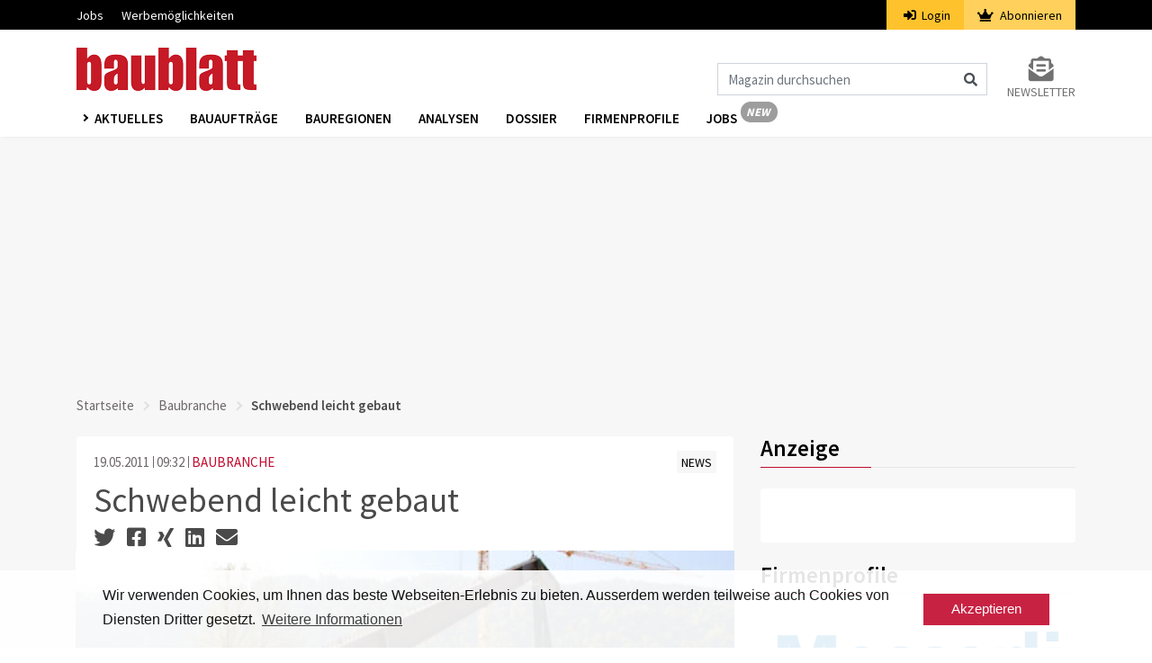

--- FILE ---
content_type: text/html; charset=UTF-8
request_url: https://www.baublatt.ch/baubranche/schwebend-leicht-gebaut-10855
body_size: 7221
content:
<!DOCTYPE html>
<html lang="de" dir="ltr">
<head>
    <meta charset="utf-8">
    <meta name="viewport" content="width=device-width, initial-scale=1">
    <meta name="csrf-token" content="lRewLNdfoUlbNQnjrrrEeFFi7lFvlvPlqXfQ1Kzb">
    <title>Schwebend leicht gebaut | Baublatt</title>
    <meta name="description" content="In Malters LU entsteht eine neue Brücke über die Kleine Emme. Eine schlanke und minimalistische Konstruktion, die ohne Pfeiler im Flussbett auskommt. So wird di..." />
    <link rel="dns-prefetch" href="//fonts.gstatic.com">
    <link rel="stylesheet" href="/css/app.css?id=afef4c4960318afc4ddc">
    <link rel="apple-touch-icon" sizes="180x180" href="/apple-touch-icon.png">
    <link rel="icon" type="image/png" sizes="32x32" href="/favicon-32x32.png">
    <link rel="icon" type="image/png" sizes="16x16" href="/favicon-16x16.png">
    <link rel="manifest" href="/site.webmanifest">
    <link rel="mask-icon" href="/safari-pinned-tab.svg" color="#c61a27">
    <meta name="msapplication-TileColor" content="#ffffff">
    <meta name="theme-color" content="#ffffff">
    <meta name="robots" content="index, follow">

    <meta property="og:site_name" content="Baublatt" />    <meta property="og:url" content="schwebend-leicht-gebaut" />    <meta property="og:type" content="article" />    <meta property="og:title" content="Schwebend leicht gebaut | Baublatt" />    <meta property="og:description" content="In Malters LU entsteht eine neue Brücke über die Kleine Emme. Eine schlanke und minimalistische Konstruktion, die ohne Pfeiler im Flussbett auskommt. So wird di..." />    <meta property="og:image" content="https://www.baublatt.ch/storage/images/crop1/6775_1.jpg" />    <meta property="og:image:type" content="image/jpeg" />    <meta property="og:image:width" content="460" />    <meta property="og:image:height" content="281" />    <meta property="og:updated_time" content="2020-07-08 23:45:49" />            <script src="https://www.baublatt.ch/js/googleadbb.js"></script>
            <script>(function(w,d,s,l,i){w[l]=w[l]||[];w[l].push({'gtm.start': new Date().getTime(),event:'gtm.js'});var f=d.getElementsByTagName(s)[0], j=d.createElement(s),dl=l!='dataLayer'?'&l='+l:'';j.async=true;j.src= 'https://www.googletagmanager.com/gtm.js?id='+i+dl;f.parentNode.insertBefore(j,f);})(window,document,'script','dataLayer','GTM-M23WRMX');
    </script>
    <script type="application/ld+json">{"@context":"https:\/\/schema.org","@type":"NewsArticle","datePublished":"2011-05-19T09:32:00+02:00","thumbnailUrl":"https:\/\/www.baublatt.ch\/storage\/images\/crop3\/6775_3.jpg","articleSection":"aktuelles","keywords":["rub_Baubranche","gef_News"],"headline":"Schwebend leicht gebaut | Baublatt","url":"https:\/\/www.baublatt.ch\/baubranche\/schwebend-leicht-gebaut-10855"}</script>

    </head>
<body>
    <noscript><iframe src="https://www.googletagmanager.com/ns.html?id=GTM-PSVQSSH" height="0" width="0" style="display:none;visibility:hidden"></iframe></noscript>
                <script id="parsely-cfg" src="//cdn.parsely.com/keys/baublatt.ch/p.js"></script>
        <div id="cookie"></div>
    <div id="app">
        <div class="main-menu">
    <div class="secondary-menu">
    <div class="container">
        <nav class="nav secondary-menu-nav d-flex">
            <ul class="mr-auto">
                <li>
                    <a href="https://jobs.baublatt.ch" target="_blank">Jobs</a>
                </li>
                
                <li>
                    <a target="_blank" href="https://www.docu.ch/de/media-solutions/baublatt-batimag">Werbemöglichkeiten</a>
                </li>
            </ul>
                        <ul class="secondary-menu-auth">
                <li class="secondary-menu-auth-login"><a href="https://www.baublatt.ch/login"><i class="fa fa-sign-in-alt mr-1"></i>
                    Login</a></li>
                <li class="secondary-menu-auth-abo">
                    <a href="https://www.baublatt.ch/abonnieren/1">
                        <i class="fa fa-crown mr-1"></i>
                        Abonnieren
                    </a>
                </li>
            </ul>
            
            
        </nav>
    </div>
</div>
    <nav class="navbar navbar-expand-lg navbar-light bg-white">
        <div class="container">
                            <a class="navbar-brand" href="https://www.baublatt.ch">
                    <img src="https://www.baublatt.ch/img/de/bblogo.png" srcset="https://www.baublatt.ch/img/de/bblogo.png 1x, https://www.baublatt.ch/img/de/bblogo@2x.png 2x" alt="Baublatt">
                </a>
                                    <div class="icons d-flex d-lg-none align-items-center">
                <i class="fas fa-search fa-lg mr-2 cursor-hover" id="search_mobile_fa"></i>
                <button class="toggle-nav" aria-label="Burger">
                    <div class="burger animated-icon1"><span></span><span></span><span></span></div>
                </button>
            </div>
            <div class="collapse navbar-collapse justify-content-end d-none d-lg-flex mt-4">
                <form action="https://www.baublatt.ch/suche" method="get" id="formSearch">
                    <div class="input-group">
                        <input class="form-control" name="fulltext" type="search" id="formSearchInput" placeholder="Magazin durchsuchen" aria-label="Magazin durchsuchen">
                        <span class="icon-inside" id="formSearchButton">
                            <div class="input-group-text bg-transparent border-0"><i class="fa fa-search"></i></div>
                        </span>
                    </div>
                </form>
                <div class="form-inline my-2 my-lg-0 ml-4">
                    <a class="my-2 my-sm-0 color-grey10 text-uppercase font-size-14 d-flex flex-column" href="https://www.baublatt.ch/newsletter-anmeldung">
                        <i class="fas fa-2x color-grey10 fa-envelope-open-text text-center"></i>
                        <span>Newsletter</span>
                    </a>
                </div>
            </div>
        </div>
    </nav>
    <div class="nav-wrapper third-menu bg-white shadow-sm">
        <div class="container">
            <div class="row">
                <div class="col-sm-12">
                    <nav class="third-menu-content">
                        <ul class="nav nav-list">
                            <li class="dropdown nav-item">
                                <a href="#" class="nav-link dropdown-toggle text-uppercase" data-toggle="dropdown" aria-haspopup="true" aria-expanded="false">
                                    Aktuelles
                                </a>
                                <div class="dropdown-menu dropdown-menu-mega" aria-labelledby="navbarDropdown">
                                    <div class="container container-sm">
                                        <div class="row">
                                                                                            <a class="dropdown-item" href="https://www.baublatt.ch/baubranche">Baubranche</a>
                                                                                            <a class="dropdown-item" href="https://www.baublatt.ch/bauprojekte">Bauprojekte</a>
                                                                                            <a class="dropdown-item" href="https://www.baublatt.ch/bauspass">Bauspass</a>
                                                                                            <a class="dropdown-item" href="https://www.baublatt.ch/management">Management</a>
                                                                                            <a class="dropdown-item" href="https://www.baublatt.ch/kommunal">Kommunal</a>
                                                                                            <a class="dropdown-item" href="https://www.baublatt.ch/verschiedenes">Verschiedenes</a>
                                                                                    </div>
                                    </div>
                                </div>
                            </li>
                            <li class="nav-item"><a class="nav-link" href="/bauauftraege/">Bauaufträge</a></li>
                            <li class="nav-item"><a class="nav-link" href="https://www.baublatt.ch/bauregionen">Bauregionen</a></li>
                            <li class="nav-item"><a class="nav-link" href="https://www.baublatt.ch/analysen">Analysen</a></li>
                            <li class="nav-item"><a class="nav-link" href="https://www.baublatt.ch/dossier">Dossier</a></li>
                            <li class="nav-item"><a class="nav-link" href="https://www.baublatt.ch/firmenprofile">Firmenprofile</a></li>
                            <li class="nav-item"><a class="nav-link nav-link-new de" href="https://jobs.baublatt.ch" target="_blank">Jobs</a></li>
                            
                        </ul>
                    </nav>
                </div>
            </div>
        </div>
    </div>
    <div class="container d-lg-none d-none search-box fixed-top" id="search_mobile">
        <div class="row">
            <div class="col-sm-12">
                <form action="https://www.baublatt.ch/suche" method="get">
                    <div class="form-group">
                        <input class="form-control" name="fulltext" type="search"  id="search" placeholder="Magazin durchsuchen">
                    </div>
                </form>
            </div>
        </div>
    </div>
</div>
        <div class="main-content">
                        

                <div class="container">
                    <div class="row">
                        <div class="col-md-12 text-center pb-3">
                            <div class="ad ad1" id="docu-slot-1">
                                <script>
                                    googletag.cmd.push(function() { googletag.display('docu-slot-1'); });
                                </script>
                            </div>
                        </div>
                    </div>
                </div>
                            <div class="container">
        <div class="row">
            <div class="col-sm-12">
                <nav aria-label="breadcrumb">
    <ol class="breadcrumb p-0">
        <li class="breadcrumb-item"><a href="https://www.baublatt.ch">Startseite</a></li>
        <li class="breadcrumb-item"><a href="https://www.baublatt.ch/baubranche">Baubranche</a></li>        <li class="breadcrumb-item active" aria-current="page">Schwebend leicht gebaut</li>
    </ol>
</nav>
            </div>
                        <div class="col-lg-8 mt-lg-2">
                <div class="card border-0">
    <div class="card-body">
        <article class="article">
            <div class="row">
                <div class="col-sm-6">
                                        <span class="color-grey3 article-date">19.05.2011</span>
                    <span class="color-grey3 article-time">09:32</span>
                    <span class="ml-0"><a class="article-rubrik" href="https://www.baublatt.ch/baubranche">BAUBRANCHE</a></span>
                </div>
                <div class="col-sm-6 text-sm-right">
                    <a class="article-gefaess " href="https://www.baublatt.ch/news"><span class="font-size-14">NEWS</span></a>
                </div>
            </div>
            <h1 class="color-black mt-2 font-weight-4">Schwebend leicht gebaut</h1>
            <div class="socialshare">
                <a data-toggle="tooltip" title="Auf Twitter teilen" href="https://twitter.com/intent/tweet?url=https://www.baublatt.ch/baubranche/schwebend-leicht-gebaut-10855" target="_blank"><i class="fab fa-twitter" aria-hidden="true"></i></a>
                <a data-toggle="tooltip" title="Auf Facebook teilen" href="https://www.facebook.com/sharer/sharer.php?u=https://www.baublatt.ch/baubranche/schwebend-leicht-gebaut-10855" target="_blank"><i class="fab fa-facebook-square" aria-hidden="true"></i></a>
                <a data-toggle="tooltip" title="Auf Xing teilen" href="https://www.xing.com/spi/shares/new?url=https://www.baublatt.ch/baubranche/schwebend-leicht-gebaut-10855" target="_blank"><i class="fab fa-xing" aria-hidden="true"></i></a>
                <a data-toggle="tooltip" title="Auf LinkedIn teilen" href="https://www.linkedin.com/shareArticle?url=https://www.baublatt.ch/baubranche/schwebend-leicht-gebaut-10855" target="_blank"><i class="fab fa-linkedin" aria-hidden="true"></i></a>
                <a data-toggle="tooltip" title="Per Mail teilen" href="mailto:?subject=Artikelempfehlung: Schwebend leicht gebaut&amp;body=Ich empfehle diesen Artikel zur Lektüre:%0A%0Ahttps://www.baublatt.ch/baubranche/schwebend-leicht-gebaut-10855%0A%0A© Baublatt - Alle Rechte vorbehalten" target="_blank"><i class="fa fa-envelope" aria-hidden="true"></i></a>
            </div>
                        
                                        
                                                                                                            <div class="photo">
        <img src="https://www.baublatt.ch/storage/images/crop1/6775_1.jpg" alt="" class="img-responsive">
    </div>
                                                                                                                                                                                    <p>In Malters LU entsteht eine neue Brücke über die Kleine Emme. Eine schlanke und minimalistische Konstruktion, die ohne Pfeiler im Flussbett auskommt. So wird die Durchflusskapazität auch bei Hochwasser deutlich verbessert.</p>

<p><a target="_blank" href="/sites/baublatt.ch/files/content/Blattenbr%C3%BCcke.pdf">Link zum Artikel</a></p>


                                                                                                                                                                                                                                                                                            <div class="video mt-3 mb-3">
        https://player.vimeo.com/video/23881729?autoplay=0
    </div>
                                                                                                                                                                                                <p><a target="_blank" href="http://vimeo.com/23881729">Brücke Malters</a> from <a target="_blank" href="http://vimeo.com/user5987428">Matthias Dietiker</a> on <a target="_blank" href="http://vimeo.com">Vimeo</a>.</p>


                                                                                                                                                                                                                                                                                                                                                                                                                                                        
            
            </article>
                </div>
</div>

    
    
    
            </div>
            <div class="col-lg-4 mt-lg-0 mt-3">
                    <div >
    <h2 class="color-black mb-4 underline font-weight-6">Anzeige</h2>
    <div class="card border-0">
        <div class="card-body p-4">
            <div class="ad ad3" id="docu-slot-3">
                <script>
                    googletag.cmd.push(function() { googletag.display('docu-slot-3'); });
                </script>
            </div>
            <div class="ad ad2 mt-3" id="docu-slot-2">
                <script>
                    googletag.cmd.push(function() { googletag.display('docu-slot-2'); });
                </script>
            </div>
        </div>
    </div>
</div>
    <h2 class="color-black mb-4 mt-3 underline font-weight-6">Firmenprofile</h2>

    <a id="company-profiles-teaser" class="d-inline-block" href="https://www.baublatt.ch/firmenprofile?id=41" data-id="41" data-tracking-uri="https://www.baublatt.ch/api/tracking/track/company-profile">
        <div class="card border-0">
            <div class="card-body">
                                    <img class="d-block mw-100 mb-4" alt="Messerli Informatik AG" src="https://www.baublatt.ch/storage/company-profiles/dFI26QJZRnLnJt9FuOyB7nEkQVq3DpT0hMpptPdg.jpg">
                
                <p>Finden Sie über die neuen Firmenprofile bequem und unkompliziert Kontakte zu Handwerkern und Herstellern.</p>
            </div>
        </div>
    </a>
    <h2 class="color-black mb-4 mt-3 underline font-weight-6">Reports</h2>

<a id="construction-report-teaser" class="d-inline-block" href="https://www.baublatt.ch/reports">
    <div class="card border-0">
        <div class="card-body">
                        
            <img class="d-block mw-100 mb-4" src="https://www.baublatt.ch/img/de/construction-reports/section-top-players.png" alt="construction-report">

            <p class="font-weight-7">Die neuen Baublatt Reports</p>
            <p>Neben dem Report <strong>Baublatt Project Categories</strong> (ehem. Baublatt Analyse), bieten wir ab sofort zwei weitere brandneue Reports als Zusatz. Erfahren Sie hier was <strong>Baublatt Top Players</strong> und <strong>Baublatt Regional Projects</strong> zu bieten haben – wie gewohnt digital, prägnant und graphisch auf den Punkt gebracht.</p>
        </div>
    </div>
</a>

            <h2 class="color-black mb-4 mt-3 underline font-weight-6">Dossier</h2>
    <div class="card border-0">
        <div class="card-body">
            <a class="image_link" href="https://www.baublatt.ch/dossier/spannendes-aus-print-und-online-fuer-abonnenten">
                <img src="https://www.baublatt.ch/storage/images/crop3/144136_3.jpg" alt="Spannendes aus Print und Online für Abonnenten" class="img-responsive">
                                    <div>
                        <span class="copyright_sign">&#169;</span>
                        <span class="copyright_text">James Sullivan, unsplash</span>
                    </div>
                            </a>
            <a href="https://www.baublatt.ch/dossier/spannendes-aus-print-und-online-fuer-abonnenten"><h2 class="font-weight-6 color-black mt-3 color-hover-red">Spannendes aus Print und Online für Abonnenten</h2></a>
            <p>
                Dieses Dossier enthält die Artikel aus den letzten Baublatt-Ausgaben sowie Geschichten, die exklusiv auf baublatt.ch erscheinen. Dabei geht es unter anderem um die Baukonjunktur, neue Bauverfahren, Erkenntnisse aus der Forschung, aktuelle Bauprojekte oder um besonders interessante Baustellen.
            </p>
        </div>
    </div>
    <h2 class="color-black mb-4 mt-3 underline font-weight-6">Bauaufträge</h2>
    <div class="card border-0">
        <div class="card-body">
            <p>
                <b class="color-black">Finden Sie Bauaufträge aus der Schweiz:</b>
            </p>
            <ul class="pl-3 mb-0 color-black">
                <li><a href="/bauauftraege/orte/kantone/aargau" class="color-hover-red">Bauaufträge Aargau</a></li>
                <li><a href="/bauauftraege/orte/kantone/bern" class="color-hover-red">Bauaufträge Bern</a></li>
                <li><a href="/bauauftraege/orte/kantone/luzern" class="color-hover-red">Bauaufträge Luzern</a></li>
                <li><a href="/bauauftraege/orte/kantone/st-gallen" class="color-hover-red">Bauaufträge St.Gallen</a></li>
                <li><a href="/bauauftraege/orte/kantone/zuerich" class="color-hover-red">Bauaufträge Zürich</a></li>
            </ul>
        </div>
    </div>
    <a href="/bauauftraege/" class="color-red d-block mt-3"> <i class=" mr-1 fa fa-angle-right"></i> Alle Bauaufträge</a>
    <div class="card border-0 mt-4">
    <div class="card-body text-center">
        <h2 class="font-weight-6 font-size-22 color-black pt-3">Newsletter abonnieren</h2>
        <img src="https://www.baublatt.ch/img/newsico.png" class="d-inline-block mt-3 mb-3" alt="newsico">
        <p class="text-left">Mit dem Baublatt-Newsletter erhalten Sie regelmässig relevante, unabhängige News zu aktuellen Themen der Baubranche.</p>
        <form method="POST" action="https://www.xcampaign.de/dispatcher/service" accept-charset="UTF-8"><input name="_token" type="hidden" value="lRewLNdfoUlbNQnjrrrEeFFi7lFvlvPlqXfQ1Kzb">
            <input type="hidden" name="gotoUrl" value="https://www.baublatt.ch/nl/subscribed">
            <input type="hidden" name="gotoErrorUrl" value="https://www.baublatt.ch/nl/error">
            <input type="hidden" name="gotoConfirmationUrl" value="https://www.baublatt.ch/nl/success">
            <input type="hidden" name="ac" value="reg">
            <input type="hidden" name="clientCode" value="EC2MM2uy7K3zfTAxz5">
            <input type="hidden" name="doubleOptin" value="1">
            <input type="hidden" name="xp_sendBackParams" value="0">
            <input type="hidden" name="trackId" value="null" id="trackId">
            <input type="hidden" name="language_code" value="de">
                        <input type="hidden" name="Baublatt" value="1">
                                    <div class="form-group">
                <label for="E-mail" class="font-weight-6 color-black text-left d-block">E-mail *</label>
                <input id="Email" class="form-control" required="required" name="Email" type="email">
            </div>
            <div class="form-group select-arrow">
                <label for="Anrede" class="font-weight-6 color-black text-left d-block">Anrede</label>
                <select name="Anrede" id="Anrede" class="form-control">
                    <option value="Herr">Herr</option>
                    <option value="Frau">Frau</option>
                </select>
            </div>
            <div class="form-group">
                <label for="Vorname" class="font-weight-6 color-black text-left d-block">Vorname *</label>
                <input id="Vorname" class="form-control" required="required" name="Vorname" type="text" value="">
            </div>
            <div class="form-group">
                <label for="Nachname" class="font-weight-6 color-black text-left d-block">Nachname *</label>
                <input id="Nachname" class="form-control" required="required" name="Nachname" type="text" value="">
            </div>
            <div class="form-group select-arrow">
                <label for="Branche" class="font-weight-6 color-black text-left d-block">Branche</label>
                <select name="Branche" id="Branche" class="form-control">
                    <option value="Architektur">Architektur</option>
                    <option value="Bildung">Aus- und Weiterbildung</option>
                    <option value="Baukader">Baukader</option>
                    <option value="Bauunternehmen">Bauunternehmen</option>
                    <option value="Gemeinden">Behörden / Gemeinden</option>
                    <option value="Beratung">Beratung</option>
                    <option value="Fachplanung">Fachplanung</option>
                    <option value="Finanzdienstleistungen">Finanzdienstleistungen</option>
                    <option value="Generalunternehmen">Generalunternehmen / Totalunternehmen</option>
                    <option value="Handwerk">Handwerk</option>
                    <option value="Herstellung">Herstellung</option>
                    <option value="Ingenieurwesen">Ingenieurwesen</option>
                    <option value="Immobilienverwaltungen">Immobilienverwaltungen</option>
                    <option value="Medien">Medien</option>
                    <option value="Genossenschaften">Genossenschaften</option>
                    <option value="Versicherungen">Versicherungen</option>
                    <option value="Privat">Privat</option>
                    <option value="Sonstige">Sonstige</option>
                </select>
            </div>
            <div class="form-group">
                <button id="nlBtn2" type="submit" class="btn btn-danger w-100 font-weight-6">Abonnieren</button>
            </div>
        </form>
    </div>
</div>
            </div>
        </div>
    </div>
        </div>
        <footer class="container-fluid px-0">
    
    <div class="container d-md-none pt-3 pb-3">
        <div class="row no-gutters">
            <div class="col-12">
                <div class="d-flex justify-content-center mb-4 social-icons">
                                            <a class="text-decoration-none  mr-2" href="https://x.com/baublatt" target="_blank" aria-label="x">
                            <img class="" src="https://www.baublatt.ch/icons/x.png">
                        </a>
                                            <a class="text-decoration-none  mr-2" href="https://www.facebook.com/baublatt" target="_blank" aria-label="facebook">
                            <img class="" src="https://www.baublatt.ch/icons/facebook.png">
                        </a>
                                            <a class="text-decoration-none  mr-2" href="https://www.instagram.com/baublatt" target="_blank" aria-label="instagram">
                            <img class="" src="https://www.baublatt.ch/icons/instagram.png">
                        </a>
                                            <a class="text-decoration-none  mr-2" href="https://www.linkedin.com/showcase/baublatt" target="_blank" aria-label="linkedin">
                            <img class="" src="https://www.baublatt.ch/icons/linkedin.png">
                        </a>
                                            <a class="text-decoration-none " href="https://www.youtube.com/baublatt" target="_blank" aria-label="youtube">
                            <img class="" src="https://www.baublatt.ch/icons/youtube.png">
                        </a>
                                    </div>

                <ul class="text-center pl-0 mb-4 list">
                                            <li class="link">
                            <a class="text-decoration-none" href="https://www.swiss-arc.ch/de/service/newsletter-abonnieren">Newsletter abonnieren</a>
                        </li>
                                            <li class="link">
                            <a class="text-decoration-none" href="https://www.swiss-arc.ch/de/service/newsletter-abonnieren">Baublatt abonnieren</a>
                        </li>
                                            <li class="link">
                            <a class="text-decoration-none" href="https://www.swiss-arc.ch/de/service/kontakt">Kontakt</a>
                        </li>
                                            <li class="link">
                            <a class="text-decoration-none" href="https://www.swiss-arc.ch/de/impressum">Impressum</a>
                        </li>
                                            <li class="link">
                            <a class="text-decoration-none" href="https://www.infopro-digital.ch/de/datenschutz">Datenschutz</a>
                        </li>
                                    </ul>

                <p class="text-center my-0">© Infopro Digital Schweiz GmbH 2026</p>
            </div>
        </div>
    </div>

    
    <div class="container d-none d-md-block pt-5 pb-5">
        <div class="row no-gutters mb-5">
            <div class="col-md-10">
                <div class="row no-gutters">
                                            <div class="col-md-3">
                            <p class="mt-0 text-black font-weight-bold title">
                                                                    Über uns
                                                            </p>

                            <ul class="pl-0 mb-0 list">
                                                                    <li class="link">
                                        <a class="text-decoration-none" href="/ueber-uns" target="_self">Über uns</a>
                                    </li>
                                                                    <li class="link">
                                        <a class="text-decoration-none" href="/kontakt" target="_self">Kontakt</a>
                                    </li>
                                                                    <li class="link">
                                        <a class="text-decoration-none" href="/impressum" target="_self">Impressum</a>
                                    </li>
                                                                    <li class="link">
                                        <a class="text-decoration-none" href="https://www.infopro-digital.ch/de/datenschutz" target="_self">Datenschutz</a>
                                    </li>
                                                            </ul>
                        </div>
                                            <div class="col-md-3">
                            <p class="mt-0 text-black font-weight-bold title">
                                                                    Services
                                                            </p>

                            <ul class="pl-0 mb-0 list">
                                                                    <li class="link">
                                        <a class="text-decoration-none" href="https://jobs.baublatt.ch" target="_blank">Jobplattform</a>
                                    </li>
                                                                    <li class="link">
                                        <a class="text-decoration-none" href="https://www.infopro-digital.ch/de/baublatt-batimag" target="_self">Werbemöglichkeiten</a>
                                    </li>
                                                                    <li class="link">
                                        <a class="text-decoration-none" href="/newsletter-anmeldung" target="_self">Newsletter abonnieren</a>
                                    </li>
                                                                    <li class="link">
                                        <a class="text-decoration-none" href="/abonnieren/1" target="_self">Baublatt abonnieren</a>
                                    </li>
                                                            </ul>
                        </div>
                                            <div class="col-md-3">
                            <p class="mt-0 text-black font-weight-bold title">
                                                                    Netzwerk
                                                            </p>

                            <ul class="pl-0 mb-0 list">
                                                                    <li class="link">
                                        <a class="text-decoration-none" href="https://www.swiss-arc.ch/de" target="_self">Swiss Arc Digital</a>
                                    </li>
                                                                    <li class="link">
                                        <a class="text-decoration-none" href="https://www.swiss-arc.ch/de/magazin" target="_self">Swiss Arc Mag</a>
                                    </li>
                                                                    <li class="link">
                                        <a class="text-decoration-none" href="https://arcaward.swiss-arc.ch/de" target="_self">Swiss Arc Award</a>
                                    </li>
                                                                    <li class="link">
                                        <a class="text-decoration-none" href="https://arcafterwork.swiss-arc.ch/de" target="_self">Swiss Arc Afterwork</a>
                                    </li>
                                                                    <li class="link">
                                        <a class="text-decoration-none" href="https://www.swiss-arc.ch/de/architectsdarling" target="_self">Swiss Arc Darling</a>
                                    </li>
                                                            </ul>
                        </div>
                                            <div class="col-md-3">
                            <p class="mt-0 text-black font-weight-bold title">
                                                                    &nbsp;
                                                            </p>

                            <ul class="pl-0 mb-0 list">
                                                                    <li class="link">
                                        <a class="text-decoration-none" href="https://www.baublatt.ch" target="_self">Baublatt</a>
                                    </li>
                                                                    <li class="link">
                                        <a class="text-decoration-none" href="https://www.batimag.ch" target="_self">Batimag</a>
                                    </li>
                                                                    <li class="link">
                                        <a class="text-decoration-none" href="https://www.baublatt.ch/bauauftraege" target="_self">Baublatt Infomanager</a>
                                    </li>
                                                                    <li class="link">
                                        <a class="text-decoration-none" href="https://www.batimag.ch/commandes" target="_self">Batimag Infomanager</a>
                                    </li>
                                                                    <li class="link">
                                        <a class="text-decoration-none" href="https://www.baublatt.ch/bauauftraege" target="_self">Baublatt Xplorer</a>
                                    </li>
                                                                    <li class="link">
                                        <a class="text-decoration-none" href="https://www.batimag.ch/commandes" target="_self">Batimag Xplorer</a>
                                    </li>
                                                            </ul>
                        </div>
                                    </div>
            </div>

            <div class="col-md-2">
                <p class="mt-0 text-black font-weight-bold">&nbsp;</p>

                <div class="d-flex justify-content-end social-icons">
                                            <a class="text-decoration-none  mr-2" href="https://x.com/baublatt" target="_blank" aria-label="x">
                            <img class="" src="https://www.baublatt.ch/icons/x.png">
                        </a>
                                            <a class="text-decoration-none  mr-2" href="https://www.facebook.com/baublatt" target="_blank" aria-label="facebook">
                            <img class="" src="https://www.baublatt.ch/icons/facebook.png">
                        </a>
                                            <a class="text-decoration-none  mr-2" href="https://www.instagram.com/baublatt" target="_blank" aria-label="instagram">
                            <img class="" src="https://www.baublatt.ch/icons/instagram.png">
                        </a>
                                            <a class="text-decoration-none  mr-2" href="https://www.linkedin.com/showcase/baublatt" target="_blank" aria-label="linkedin">
                            <img class="" src="https://www.baublatt.ch/icons/linkedin.png">
                        </a>
                                            <a class="text-decoration-none " href="https://www.youtube.com/baublatt" target="_blank" aria-label="youtube">
                            <img class="" src="https://www.baublatt.ch/icons/youtube.png">
                        </a>
                                    </div>                    
            </div>
        </div>

        <div class="row no-gutters">
            <div class="col-12 d-flex justify-content-end">
                © Infopro Digital Schweiz GmbH 2026
            </div>
        </div>
    </div>
</footer>    </div>

            <div class="adds adds-sidebar d-none d-xl-block">
            <div class="ad ad4" id="docu-slot-4">
                <script>
                    googletag.cmd.push(function() { googletag.display('docu-slot-4'); });
                </script>
            </div>
        </div>
        <script src="/js/app.js?id=8410228335a69f0b1e59" defer></script>
    <script async src="https://securepubads.g.doubleclick.net/tag/js/gpt.js"></script>
    <script>
        !function(e,i){if(!e.pixie){var n=e.pixie=function(e,i,a){n.actionQueue.push({action:e,actionValue:i,params:a})};n.actionQueue=[];var a=i.createElement("script");a.async=!0,a.src="//acdn.adnxs.com/dmp/up/pixie.js";var t=i.getElementsByTagName("head")[0];t.insertBefore(a,t.firstChild)}}(window,document);
        pixie('init', '0ae6132a-9edc-4a92-955e-bfbd7cd6646b');
    </script>
    <script>
        pixie('event', 'PageView');
    </script>
    <div data="aowRy9nj3MLTy7dw" style="display: none" class="adblocker">
        <div data="hLM2BQWhJBwyC6KR" style="display: none"></div>
        <div data="5IAqzgf8HHrScBnY" style="display: none">
            <p class="big_font color-black line-height-32">Mit aktiviertem Ad-Blocker können Sie die Inhalte von Baublatt.ch nicht mehr sehen.</p>
            <p class="font-weight-6 font-size-14">Melden Sie sich unten mit Ihrem Login an oder deaktivieren Sie Ihren Werbeblocker (Ad-Blocker) für diese Seite (<a href="https://www.baublatt.ch/verschiedenes/anleitung-so-deaktivieren-sie-ihren-adblocker-30777"><b>Anleitung</b></a>). So werden unsere Werbeeinnahmen nicht blockiert und wir können für Sie auch in Zukunft aktuell und zuverlässig über die Baubranche berichten.</p>
            <p class="font-weight-6 font-size-14 mt-3 mb-5">Vielen Dank für Ihr Verständnis.</p>
            <a href="https://www.baublatt.ch/login" class="btn adblocker-btn adblocker-btn-login p-2 pl-3 pr-3 mr-5"><i class="fa fa-sign-in-alt mr-1 mr-2"></i>Login</a>
            <a class="adblock_link btn p-2 pl-3 pr-3 adblocker-btn" href="/">Aktualisieren</a>
        </div>
    </div>

    <script type="text/javascript">
        const adBlock = document.querySelector('[data="aowRy9nj3MLTy7dw"]');
        const adBlockCover = document.querySelector('[data="hLM2BQWhJBwyC6KR"]');
        const adBlockPopup = document.querySelector('[data="5IAqzgf8HHrScBnY"]');
        const adBlockLink = document.querySelector('.adblock_link');

        const adBlockStyles = {
            display: 'inline-flex',
            width: '100%',
            height: '100%',
            position: 'fixed',
            top: '0',
            left: '0',
            alignItems: 'center',
            justifyContent: 'center',
            zIndex: '100'
        };

        const adBlockCoverStyles = {
            display: 'inline-block',
            backgroundColor: '#4a4a4a',
            width: '100%',
            height: '100%',
            opacity: '0.8'
        };

        const adBlockPopupStyles = {
            display: 'inline-block',
            zIndex: '104',
            backgroundColor: '#fff',
            position: 'fixed',
            padding: '25px 50px',
            textAlign: 'center',
            maxWidth: '560px',
            margin: '0px 20px',
            fontWeight: 'bold',
            boxShadow: '0px 0px 10px #4a4a4a'
        };

        const stylizeElement = (element, styles) => {
            for (const [key, value] of Object.entries(styles)) {
                element.style[key] = value;
            }
        }

        const openAdBlockPopup = () => {
            stylizeElement(adBlock, adBlockStyles);
            stylizeElement(adBlockCover, adBlockCoverStyles);
            stylizeElement(adBlockPopup, adBlockPopupStyles);

            //adBlockLink.setAttribute('href', window.location.href);
        }
    </script>
    <script src="https://pagead2.googlesyndication.com/pagead/js/adsbygoogle.js" onerror="openAdBlockPopup();"></script>
    <noscript><img src="https://ib.adnxs.com/pixie?pi=0ae6132a-9edc-4a92-955e-bfbd7cd6646b&e=PageView&script=0"/></noscript>
    <a id="back-to-top" href="#" class="btn btn-lg back-to-top" role="button"><i class="fas fa-chevron-up"></i></a>
            <script>
        (function(d) {
            var js, id = "pikto-embed-js"
                , ref = d.getElementsByTagName("script")[0];
            if (d.getElementById(id)) {
                return;
            }
            js = d.createElement("script");
            js.id = id;
            js.async = true;
            js.src = "https://create.piktochart.com/assets/embedding/embed.js";
            ref.parentNode.insertBefore(js, ref);
        }(document));
    </script>
</body>
</html>


--- FILE ---
content_type: text/html; charset=utf-8
request_url: https://www.google.com/recaptcha/api2/aframe
body_size: 182
content:
<!DOCTYPE HTML><html><head><meta http-equiv="content-type" content="text/html; charset=UTF-8"></head><body><script nonce="tdMky5gXSRvMvIuJorP-jw">/** Anti-fraud and anti-abuse applications only. See google.com/recaptcha */ try{var clients={'sodar':'https://pagead2.googlesyndication.com/pagead/sodar?'};window.addEventListener("message",function(a){try{if(a.source===window.parent){var b=JSON.parse(a.data);var c=clients[b['id']];if(c){var d=document.createElement('img');d.src=c+b['params']+'&rc='+(localStorage.getItem("rc::a")?sessionStorage.getItem("rc::b"):"");window.document.body.appendChild(d);sessionStorage.setItem("rc::e",parseInt(sessionStorage.getItem("rc::e")||0)+1);localStorage.setItem("rc::h",'1769330659768');}}}catch(b){}});window.parent.postMessage("_grecaptcha_ready", "*");}catch(b){}</script></body></html>

--- FILE ---
content_type: application/javascript
request_url: https://create.piktochart.com/assets/embedding/embed.js
body_size: 767
content:
// Load the embedding script controller/embed.js and css files
// This is needed for backward compatibility, while old user
// still use this file to load embedded infographic

( function() {
  // run the console shim at the very beginning
  // http://stackoverflow.com/questions/8095348/website-with-js-doesnt-work-in-ie9-until-the-developer-tools-is-activated
  if ( !window.console ) {( function() {
    var Console = function() {
      var check = setInterval( function() {
        var f;
        if ( window.console && console.log && !console.__buffer ) {
          clearInterval( check );
          f = ( Function.prototype.bind ) ? Function.prototype.bind.call( console.log, console ) : console.log;
          for ( var i = 0; i < __console.__buffer.length; i++ ) f.apply( console, __console.__buffer[i] );
        }
      }, 1000 );

      function log() {
        this.__buffer.push( arguments );
      }

      this.log = log;
      this.error = log;
      this.warn = log;
      this.info = log;
      this.__buffer = [];
    };

    var __console = window.console = new Console();
  })();}

  var REQUEST_URL = document.getElementById( 'pikto-embed-js' ).getAttribute( 'src' );
  var SERVER_URL = REQUEST_URL.split( '/assets' )[0];

  //--- functions to create js and css elements ---//
  function includeJS( filePath, type, absolute, callback ) {
    // Make sure we didn't duplicate any of the previously included files
    if ( document.getElementById( filePath )) {
      return;
    }
    var docHead = document.getElementsByTagName( 'head' )[0];
    var src = absolute ? filePath : SERVER_URL + filePath;
    var newTag;
    if ( type === 'js' ) {
      newTag = document.createElement( 'script' );
      newTag.type = 'text/javascript';
      newTag.src = src;
      newTag.async = false;
    } else {
      // we shouldn't be getting anything else than js
      return;
    }
    newTag.id = filePath; // add it so that we can check the next time easily
    if ( callback ) newTag.onload = callback;
    docHead.appendChild( newTag );
  }

  // load js
  
  includeJS( '/assets/runtime~embed-bundle-85ac225a6b6e7c9f88ed.js', 'js' );
  
  includeJS( '/assets/embed-76cc4e0410e531fc5985-bundle.js', 'js' );
  
})();
